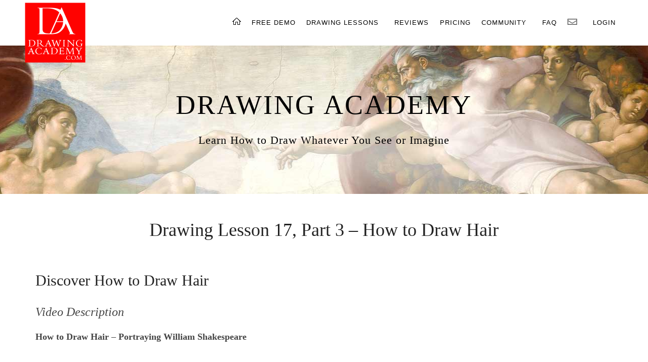

--- FILE ---
content_type: text/html; charset=UTF-8
request_url: https://drawingacademy.com/drawing-lessons/how-to-draw-hair
body_size: 9765
content:
<!DOCTYPE html>
<html lang="en-US">

<head>

<meta charset="UTF-8">
<meta name="viewport" content="width=device-width, initial-scale=1, minimum-scale=1">
<link rel="profile" href="http://gmpg.org/xfn/11">
<meta name='robots' content='index, follow, max-image-preview:large, max-snippet:-1, max-video-preview:-1' />

	<!-- This site is optimized with the Yoast SEO plugin v26.5 - https://yoast.com/wordpress/plugins/seo/ -->
	<title>How to Draw Hair - Video Lesson in the Drawing Academy Course</title>
	<meta name="description" content="Discover How to Draw Hair by watching this &quot;How to Draw Hair&quot; Video tutorial. Drawing Academy reveals in-depth info on How to Draw Hair." />
	<link rel="canonical" href="https://drawingacademy.com/drawing-lessons/how-to-draw-hair" />
	<meta property="og:locale" content="en_US" />
	<meta property="og:type" content="article" />
	<meta property="og:title" content="How to Draw Hair - Video Lesson in the Drawing Academy Course" />
	<meta property="og:description" content="Discover How to Draw Hair by watching this &quot;How to Draw Hair&quot; Video tutorial. Drawing Academy reveals in-depth info on How to Draw Hair." />
	<meta property="og:url" content="https://drawingacademy.com/drawing-lessons/how-to-draw-hair" />
	<meta property="og:site_name" content="Drawing Academy" />
	<meta property="article:modified_time" content="2025-10-28T18:24:56+00:00" />
	<meta name="twitter:card" content="summary_large_image" />
	<meta name="twitter:label1" content="Est. reading time" />
	<meta name="twitter:data1" content="5 minutes" />
	<script type="application/ld+json" class="yoast-schema-graph">{"@context":"https://schema.org","@graph":[{"@type":"WebPage","@id":"https://drawingacademy.com/drawing-lessons/how-to-draw-hair","url":"https://drawingacademy.com/drawing-lessons/how-to-draw-hair","name":"How to Draw Hair - Video Lesson in the Drawing Academy Course","isPartOf":{"@id":"https://drawingacademy.com/#website"},"datePublished":"2013-06-23T13:48:26+00:00","dateModified":"2025-10-28T18:24:56+00:00","description":"Discover How to Draw Hair by watching this \"How to Draw Hair\" Video tutorial. Drawing Academy reveals in-depth info on How to Draw Hair.","breadcrumb":{"@id":"https://drawingacademy.com/drawing-lessons/how-to-draw-hair#breadcrumb"},"inLanguage":"en-US","potentialAction":[{"@type":"ReadAction","target":["https://drawingacademy.com/drawing-lessons/how-to-draw-hair"]}]},{"@type":"BreadcrumbList","@id":"https://drawingacademy.com/drawing-lessons/how-to-draw-hair#breadcrumb","itemListElement":[{"@type":"ListItem","position":1,"name":"Home","item":"https://drawingacademy.com/"},{"@type":"ListItem","position":2,"name":"Drawing Lessons","item":"https://drawingacademy.com/drawing-lessons"},{"@type":"ListItem","position":3,"name":"Drawing Lesson 14, Part 3 &#8211; How to Draw Hair"}]},{"@type":"WebSite","@id":"https://drawingacademy.com/#website","url":"https://drawingacademy.com/","name":"Drawing Academy","description":"Learn How to Draw whatever You See or Imagine","publisher":{"@id":"https://drawingacademy.com/#organization"},"potentialAction":[{"@type":"SearchAction","target":{"@type":"EntryPoint","urlTemplate":"https://drawingacademy.com/?s={search_term_string}"},"query-input":{"@type":"PropertyValueSpecification","valueRequired":true,"valueName":"search_term_string"}}],"inLanguage":"en-US"},{"@type":"Organization","@id":"https://drawingacademy.com/#organization","name":"Drawing Academy","url":"https://drawingacademy.com/","logo":{"@type":"ImageObject","inLanguage":"en-US","@id":"https://drawingacademy.com/#/schema/logo/image/","url":"https://drawingacademy.com/wp-content/uploads/2018/04/apple-touch-icon.png","contentUrl":"https://drawingacademy.com/wp-content/uploads/2018/04/apple-touch-icon.png","width":180,"height":180,"caption":"Drawing Academy"},"image":{"@id":"https://drawingacademy.com/#/schema/logo/image/"},"sameAs":["https://www.youtube.com/channel/UCc38ZagyazhZa6VQebkEUOQ"]}]}</script>
	<!-- / Yoast SEO plugin. -->


<link rel="alternate" title="oEmbed (JSON)" type="application/json+oembed" href="https://drawingacademy.com/wp-json/oembed/1.0/embed?url=https%3A%2F%2Fdrawingacademy.com%2Fdrawing-lessons%2Fhow-to-draw-hair" />
<link rel="alternate" title="oEmbed (XML)" type="text/xml+oembed" href="https://drawingacademy.com/wp-json/oembed/1.0/embed?url=https%3A%2F%2Fdrawingacademy.com%2Fdrawing-lessons%2Fhow-to-draw-hair&#038;format=xml" />
<style id='wp-img-auto-sizes-contain-inline-css'>
img:is([sizes=auto i],[sizes^="auto," i]){contain-intrinsic-size:3000px 1500px}
/*# sourceURL=wp-img-auto-sizes-contain-inline-css */
</style>
<style id='wp-emoji-styles-inline-css'>

	img.wp-smiley, img.emoji {
		display: inline !important;
		border: none !important;
		box-shadow: none !important;
		height: 1em !important;
		width: 1em !important;
		margin: 0 0.07em !important;
		vertical-align: -0.1em !important;
		background: none !important;
		padding: 0 !important;
	}
/*# sourceURL=wp-emoji-styles-inline-css */
</style>
<style id='wp-block-library-inline-css'>
:root{--wp-block-synced-color:#7a00df;--wp-block-synced-color--rgb:122,0,223;--wp-bound-block-color:var(--wp-block-synced-color);--wp-editor-canvas-background:#ddd;--wp-admin-theme-color:#007cba;--wp-admin-theme-color--rgb:0,124,186;--wp-admin-theme-color-darker-10:#006ba1;--wp-admin-theme-color-darker-10--rgb:0,107,160.5;--wp-admin-theme-color-darker-20:#005a87;--wp-admin-theme-color-darker-20--rgb:0,90,135;--wp-admin-border-width-focus:2px}@media (min-resolution:192dpi){:root{--wp-admin-border-width-focus:1.5px}}.wp-element-button{cursor:pointer}:root .has-very-light-gray-background-color{background-color:#eee}:root .has-very-dark-gray-background-color{background-color:#313131}:root .has-very-light-gray-color{color:#eee}:root .has-very-dark-gray-color{color:#313131}:root .has-vivid-green-cyan-to-vivid-cyan-blue-gradient-background{background:linear-gradient(135deg,#00d084,#0693e3)}:root .has-purple-crush-gradient-background{background:linear-gradient(135deg,#34e2e4,#4721fb 50%,#ab1dfe)}:root .has-hazy-dawn-gradient-background{background:linear-gradient(135deg,#faaca8,#dad0ec)}:root .has-subdued-olive-gradient-background{background:linear-gradient(135deg,#fafae1,#67a671)}:root .has-atomic-cream-gradient-background{background:linear-gradient(135deg,#fdd79a,#004a59)}:root .has-nightshade-gradient-background{background:linear-gradient(135deg,#330968,#31cdcf)}:root .has-midnight-gradient-background{background:linear-gradient(135deg,#020381,#2874fc)}:root{--wp--preset--font-size--normal:16px;--wp--preset--font-size--huge:42px}.has-regular-font-size{font-size:1em}.has-larger-font-size{font-size:2.625em}.has-normal-font-size{font-size:var(--wp--preset--font-size--normal)}.has-huge-font-size{font-size:var(--wp--preset--font-size--huge)}.has-text-align-center{text-align:center}.has-text-align-left{text-align:left}.has-text-align-right{text-align:right}.has-fit-text{white-space:nowrap!important}#end-resizable-editor-section{display:none}.aligncenter{clear:both}.items-justified-left{justify-content:flex-start}.items-justified-center{justify-content:center}.items-justified-right{justify-content:flex-end}.items-justified-space-between{justify-content:space-between}.screen-reader-text{border:0;clip-path:inset(50%);height:1px;margin:-1px;overflow:hidden;padding:0;position:absolute;width:1px;word-wrap:normal!important}.screen-reader-text:focus{background-color:#ddd;clip-path:none;color:#444;display:block;font-size:1em;height:auto;left:5px;line-height:normal;padding:15px 23px 14px;text-decoration:none;top:5px;width:auto;z-index:100000}html :where(.has-border-color){border-style:solid}html :where([style*=border-top-color]){border-top-style:solid}html :where([style*=border-right-color]){border-right-style:solid}html :where([style*=border-bottom-color]){border-bottom-style:solid}html :where([style*=border-left-color]){border-left-style:solid}html :where([style*=border-width]){border-style:solid}html :where([style*=border-top-width]){border-top-style:solid}html :where([style*=border-right-width]){border-right-style:solid}html :where([style*=border-bottom-width]){border-bottom-style:solid}html :where([style*=border-left-width]){border-left-style:solid}html :where(img[class*=wp-image-]){height:auto;max-width:100%}:where(figure){margin:0 0 1em}html :where(.is-position-sticky){--wp-admin--admin-bar--position-offset:var(--wp-admin--admin-bar--height,0px)}@media screen and (max-width:600px){html :where(.is-position-sticky){--wp-admin--admin-bar--position-offset:0px}}

/*# sourceURL=wp-block-library-inline-css */
</style>
<style id='classic-theme-styles-inline-css'>
/*! This file is auto-generated */
.wp-block-button__link{color:#fff;background-color:#32373c;border-radius:9999px;box-shadow:none;text-decoration:none;padding:calc(.667em + 2px) calc(1.333em + 2px);font-size:1.125em}.wp-block-file__button{background:#32373c;color:#fff;text-decoration:none}
/*# sourceURL=/wp-includes/css/classic-themes.min.css */
</style>
<link rel='stylesheet' id='swpm.common-css' href='https://drawingacademy.com/wp-content/plugins/simple-membership/css/swpm.common.css?ver=4.6.9' media='all' />
<link rel='stylesheet' id='neve-style-css' href='https://drawingacademy.com/wp-content/themes/neve/style-main-new.min.css?ver=4.2.1' media='all' />
<style id='neve-style-inline-css'>
.is-menu-sidebar .header-menu-sidebar { visibility: visible; }.is-menu-sidebar.menu_sidebar_slide_left .header-menu-sidebar { transform: translate3d(0, 0, 0); left: 0; }.is-menu-sidebar.menu_sidebar_slide_right .header-menu-sidebar { transform: translate3d(0, 0, 0); right: 0; }.is-menu-sidebar.menu_sidebar_pull_right .header-menu-sidebar, .is-menu-sidebar.menu_sidebar_pull_left .header-menu-sidebar { transform: translateX(0); }.is-menu-sidebar.menu_sidebar_dropdown .header-menu-sidebar { height: auto; }.is-menu-sidebar.menu_sidebar_dropdown .header-menu-sidebar-inner { max-height: 400px; padding: 20px 0; }.is-menu-sidebar.menu_sidebar_full_canvas .header-menu-sidebar { opacity: 1; }.header-menu-sidebar .menu-item-nav-search:not(.floating) { pointer-events: none; }.header-menu-sidebar .menu-item-nav-search .is-menu-sidebar { pointer-events: unset; }@media screen and (max-width: 960px) { .builder-item.cr .item--inner { --textalign: center; --justify: center; } }
.nv-meta-list li.meta:not(:last-child):after { content:"/" }.nv-meta-list .no-mobile{
			display:none;
		}.nv-meta-list li.last::after{
			content: ""!important;
		}@media (min-width: 769px) {
			.nv-meta-list .no-mobile {
				display: inline-block;
			}
			.nv-meta-list li.last:not(:last-child)::after {
		 		content: "/" !important;
			}
		}
 :root{ --container: 748px;--postwidth:100%; --primarybtnbg: var(--nv-primary-accent); --primarybtnhoverbg: var(--nv-primary-accent); --primarybtncolor: #fff; --secondarybtncolor: var(--nv-primary-accent); --primarybtnhovercolor: #fff; --secondarybtnhovercolor: var(--nv-primary-accent);--primarybtnborderradius:3px;--secondarybtnborderradius:3px;--secondarybtnborderwidth:3px;--btnpadding:13px 15px;--primarybtnpadding:13px 15px;--secondarybtnpadding:calc(13px - 3px) calc(15px - 3px); --bodyfontfamily: Arial,Helvetica,sans-serif; --bodyfontsize: 15px; --bodylineheight: 1.6; --bodyletterspacing: 0px; --bodyfontweight: 400; --h1fontsize: 36px; --h1fontweight: 700; --h1lineheight: 1.2; --h1letterspacing: 0px; --h1texttransform: none; --h2fontsize: 28px; --h2fontweight: 700; --h2lineheight: 1.3; --h2letterspacing: 0px; --h2texttransform: none; --h3fontsize: 24px; --h3fontweight: 700; --h3lineheight: 1.4; --h3letterspacing: 0px; --h3texttransform: none; --h4fontsize: 20px; --h4fontweight: 700; --h4lineheight: 1.6; --h4letterspacing: 0px; --h4texttransform: none; --h5fontsize: 16px; --h5fontweight: 700; --h5lineheight: 1.6; --h5letterspacing: 0px; --h5texttransform: none; --h6fontsize: 14px; --h6fontweight: 700; --h6lineheight: 1.6; --h6letterspacing: 0px; --h6texttransform: none;--formfieldborderwidth:2px;--formfieldborderradius:3px; --formfieldbgcolor: var(--nv-site-bg); --formfieldbordercolor: #dddddd; --formfieldcolor: var(--nv-text-color);--formfieldpadding:10px 12px; } .nv-post-thumbnail-wrap img{ aspect-ratio: 4/3; object-fit: cover; } .nv-index-posts{ --borderradius:0px;--padding:25px 25px 25px 25px;--cardboxshadow:0 0 0px 0 rgba(0,0,0,0.1); --cardbgcolor: var(--nv-site-bg); --cardcolor: var(--nv-text-color); } .single-post-container .alignfull > [class*="__inner-container"], .single-post-container .alignwide > [class*="__inner-container"]{ max-width:718px } .nv-meta-list{ --avatarsize: 20px; } .single .nv-meta-list{ --avatarsize: 20px; } .nv-post-cover{ --height: 250px;--padding:40px 15px;--justify: flex-start; --textalign: left; --valign: center; } .nv-post-cover .nv-title-meta-wrap, .nv-page-title-wrap, .entry-header{ --textalign: left; } .nv-is-boxed.nv-title-meta-wrap{ --padding:40px 15px; --bgcolor: var(--nv-dark-bg); } .nv-overlay{ --opacity: 50; --blendmode: normal; } .nv-is-boxed.nv-comments-wrap{ --padding:20px; } .nv-is-boxed.comment-respond{ --padding:20px; } .single:not(.single-product), .page{ --c-vspace:0 0 0 0;; } .scroll-to-top{ --color: var(--nv-text-dark-bg);--padding:8px 10px; --borderradius: 3px; --bgcolor: var(--nv-primary-accent); --hovercolor: var(--nv-text-dark-bg); --hoverbgcolor: var(--nv-primary-accent);--size:16px; } .global-styled{ --bgcolor: var(--nv-site-bg); } .header-top{ --rowbcolor: var(--nv-light-bg); --color: var(--nv-text-color); --bgcolor: var(--nv-site-bg); } .header-main{ --rowbcolor: var(--nv-light-bg); --color: var(--nv-text-color); --bgcolor: var(--nv-site-bg); } .header-bottom{ --rowbcolor: var(--nv-light-bg); --color: var(--nv-text-color); --bgcolor: var(--nv-site-bg); } .header-menu-sidebar-bg{ --justify: flex-start; --textalign: left;--flexg: 1;--wrapdropdownwidth: auto; --color: var(--nv-text-color); --bgcolor: var(--nv-site-bg); } .header-menu-sidebar{ width: 360px; } .builder-item--logo{ --maxwidth: 120px; --fs: 24px;--padding:10px 0;--margin:0; --textalign: left;--justify: flex-start; } .builder-item--nav-icon,.header-menu-sidebar .close-sidebar-panel .navbar-toggle{ --borderradius:0; } .builder-item--nav-icon{ --label-margin:0 5px 0 0;;--padding:10px 15px;--margin:0; } .builder-item--primary-menu{ --hovercolor: var(--nv-secondary-accent); --hovertextcolor: var(--nv-text-color); --activecolor: var(--nv-primary-accent); --spacing: 20px; --height: 25px;--padding:0;--margin:0; --fontsize: 1em; --lineheight: 1.6; --letterspacing: 0px; --fontweight: 500; --texttransform: none; --iconsize: 1em; } .hfg-is-group.has-primary-menu .inherit-ff{ --inheritedfw: 500; } .footer-top-inner .row{ grid-template-columns:1fr 1fr 1fr; --valign: flex-start; } .footer-top{ --rowbcolor: var(--nv-light-bg); --color: var(--nv-text-color); --bgcolor: var(--nv-site-bg); } .footer-main-inner .row{ grid-template-columns:1fr 1fr 1fr; --valign: flex-start; } .footer-main{ --rowbcolor: var(--nv-light-bg); --color: var(--nv-text-color); --bgcolor: var(--nv-site-bg); } .footer-bottom-inner .row{ grid-template-columns:1fr 1fr 1fr; --valign: flex-start; } .footer-bottom{ --rowbcolor: var(--nv-light-bg); --color: var(--nv-text-dark-bg); --bgcolor: var(--nv-dark-bg); } @media(min-width: 576px){ :root{ --container: 992px;--postwidth:100%;--btnpadding:13px 15px;--primarybtnpadding:13px 15px;--secondarybtnpadding:calc(13px - 3px) calc(15px - 3px); --bodyfontsize: 16px; --bodylineheight: 1.6; --bodyletterspacing: 0px; --h1fontsize: 38px; --h1lineheight: 1.2; --h1letterspacing: 0px; --h2fontsize: 30px; --h2lineheight: 1.2; --h2letterspacing: 0px; --h3fontsize: 26px; --h3lineheight: 1.4; --h3letterspacing: 0px; --h4fontsize: 22px; --h4lineheight: 1.5; --h4letterspacing: 0px; --h5fontsize: 18px; --h5lineheight: 1.6; --h5letterspacing: 0px; --h6fontsize: 14px; --h6lineheight: 1.6; --h6letterspacing: 0px; } .nv-index-posts{ --padding:25px 25px 25px 25px; } .single-post-container .alignfull > [class*="__inner-container"], .single-post-container .alignwide > [class*="__inner-container"]{ max-width:962px } .nv-meta-list{ --avatarsize: 20px; } .single .nv-meta-list{ --avatarsize: 20px; } .nv-post-cover{ --height: 320px;--padding:60px 30px;--justify: flex-start; --textalign: left; --valign: center; } .nv-post-cover .nv-title-meta-wrap, .nv-page-title-wrap, .entry-header{ --textalign: left; } .nv-is-boxed.nv-title-meta-wrap{ --padding:60px 30px; } .nv-is-boxed.nv-comments-wrap{ --padding:30px; } .nv-is-boxed.comment-respond{ --padding:30px; } .single:not(.single-product), .page{ --c-vspace:0 0 0 0;; } .scroll-to-top{ --padding:8px 10px;--size:16px; } .header-menu-sidebar-bg{ --justify: flex-start; --textalign: left;--flexg: 1;--wrapdropdownwidth: auto; } .header-menu-sidebar{ width: 360px; } .builder-item--logo{ --maxwidth: 120px; --fs: 24px;--padding:10px 0;--margin:0; --textalign: left;--justify: flex-start; } .builder-item--nav-icon{ --label-margin:0 5px 0 0;;--padding:10px 15px;--margin:0; } .builder-item--primary-menu{ --spacing: 20px; --height: 25px;--padding:0;--margin:0; --fontsize: 1em; --lineheight: 1.6; --letterspacing: 0px; --iconsize: 1em; } }@media(min-width: 960px){ :root{ --container: 1170px;--postwidth:100%;--btnpadding:13px 15px;--primarybtnpadding:13px 15px;--secondarybtnpadding:calc(13px - 3px) calc(15px - 3px); --bodyfontsize: 16px; --bodylineheight: 1.7; --bodyletterspacing: 0px; --h1fontsize: 40px; --h1lineheight: 1.1; --h1letterspacing: 0px; --h2fontsize: 32px; --h2lineheight: 1.2; --h2letterspacing: 0px; --h3fontsize: 28px; --h3lineheight: 1.4; --h3letterspacing: 0px; --h4fontsize: 24px; --h4lineheight: 1.5; --h4letterspacing: 0px; --h5fontsize: 20px; --h5lineheight: 1.6; --h5letterspacing: 0px; --h6fontsize: 16px; --h6lineheight: 1.6; --h6letterspacing: 0px; } .nv-index-posts{ --padding:25px 25px 25px 25px; } body:not(.single):not(.archive):not(.blog):not(.search):not(.error404) .neve-main > .container .col, body.post-type-archive-course .neve-main > .container .col, body.post-type-archive-llms_membership .neve-main > .container .col{ max-width: 100%; } body:not(.single):not(.archive):not(.blog):not(.search):not(.error404) .nv-sidebar-wrap, body.post-type-archive-course .nv-sidebar-wrap, body.post-type-archive-llms_membership .nv-sidebar-wrap{ max-width: 0%; } .neve-main > .archive-container .nv-index-posts.col{ max-width: 100%; } .neve-main > .archive-container .nv-sidebar-wrap{ max-width: 0%; } .neve-main > .single-post-container .nv-single-post-wrap.col{ max-width: 70%; } .single-post-container .alignfull > [class*="__inner-container"], .single-post-container .alignwide > [class*="__inner-container"]{ max-width:789px } .container-fluid.single-post-container .alignfull > [class*="__inner-container"], .container-fluid.single-post-container .alignwide > [class*="__inner-container"]{ max-width:calc(70% + 15px) } .neve-main > .single-post-container .nv-sidebar-wrap{ max-width: 30%; } .nv-meta-list{ --avatarsize: 20px; } .single .nv-meta-list{ --avatarsize: 20px; } .nv-post-cover{ --height: 400px;--padding:60px 40px;--justify: flex-start; --textalign: left; --valign: center; } .nv-post-cover .nv-title-meta-wrap, .nv-page-title-wrap, .entry-header{ --textalign: left; } .nv-is-boxed.nv-title-meta-wrap{ --padding:60px 40px; } .nv-is-boxed.nv-comments-wrap{ --padding:40px; } .nv-is-boxed.comment-respond{ --padding:40px; } .single:not(.single-product), .page{ --c-vspace:0 0 0 0;; } .scroll-to-top{ --padding:8px 10px;--size:16px; } .header-menu-sidebar-bg{ --justify: flex-start; --textalign: left;--flexg: 1;--wrapdropdownwidth: auto; } .header-menu-sidebar{ width: 360px; } .builder-item--logo{ --maxwidth: 120px; --fs: 24px;--padding:10px 0;--margin:0; --textalign: left;--justify: flex-start; } .builder-item--nav-icon{ --label-margin:0 5px 0 0;;--padding:10px 15px;--margin:0; } .builder-item--primary-menu{ --spacing: 20px; --height: 25px;--padding:0;--margin:0; --fontsize: 1em; --lineheight: 1.6; --letterspacing: 0px; --iconsize: 1em; } }.scroll-to-top {right: 20px; border: none; position: fixed; bottom: 30px; display: none; opacity: 0; visibility: hidden; transition: opacity 0.3s ease-in-out, visibility 0.3s ease-in-out; align-items: center; justify-content: center; z-index: 999; } @supports (-webkit-overflow-scrolling: touch) { .scroll-to-top { bottom: 74px; } } .scroll-to-top.image { background-position: center; } .scroll-to-top .scroll-to-top-image { width: 100%; height: 100%; } .scroll-to-top .scroll-to-top-label { margin: 0; padding: 5px; } .scroll-to-top:hover { text-decoration: none; } .scroll-to-top.scroll-to-top-left {left: 20px; right: unset;} .scroll-to-top.scroll-show-mobile { display: flex; } @media (min-width: 960px) { .scroll-to-top { display: flex; } }.scroll-to-top { color: var(--color); padding: var(--padding); border-radius: var(--borderradius); background: var(--bgcolor); } .scroll-to-top:hover, .scroll-to-top:focus { color: var(--hovercolor); background: var(--hoverbgcolor); } .scroll-to-top-icon, .scroll-to-top.image .scroll-to-top-image { width: var(--size); height: var(--size); } .scroll-to-top-image { background-image: var(--bgimage); background-size: cover; }:root{--nv-primary-accent:#2f5aae;--nv-secondary-accent:#2f5aae;--nv-site-bg:#ffffff;--nv-light-bg:#f4f5f7;--nv-dark-bg:#121212;--nv-text-color:#272626;--nv-text-dark-bg:#ffffff;--nv-c-1:#9463ae;--nv-c-2:#be574b;--nv-fallback-ff:Arial, Helvetica, sans-serif;}
/*# sourceURL=neve-style-inline-css */
</style>
<link rel='stylesheet' id='heateor_sss_frontend_css-css' href='https://drawingacademy.com/wp-content/plugins/sassy-social-share/public/css/sassy-social-share-public.css?ver=3.3.79' media='all' />
<style id='heateor_sss_frontend_css-inline-css'>
.heateor_sss_button_instagram span.heateor_sss_svg,a.heateor_sss_instagram span.heateor_sss_svg{background:radial-gradient(circle at 30% 107%,#fdf497 0,#fdf497 5%,#fd5949 45%,#d6249f 60%,#285aeb 90%)}.heateor_sss_horizontal_sharing .heateor_sss_svg,.heateor_sss_standard_follow_icons_container .heateor_sss_svg{color:#fff;border-width:0px;border-style:solid;border-color:transparent}.heateor_sss_horizontal_sharing .heateorSssTCBackground{color:#666}.heateor_sss_horizontal_sharing span.heateor_sss_svg:hover,.heateor_sss_standard_follow_icons_container span.heateor_sss_svg:hover{border-color:transparent;}.heateor_sss_vertical_sharing span.heateor_sss_svg,.heateor_sss_floating_follow_icons_container span.heateor_sss_svg{color:#fff;border-width:0px;border-style:solid;border-color:transparent;}.heateor_sss_vertical_sharing .heateorSssTCBackground{color:#666;}.heateor_sss_vertical_sharing span.heateor_sss_svg:hover,.heateor_sss_floating_follow_icons_container span.heateor_sss_svg:hover{border-color:transparent;}@media screen and (max-width:783px) {.heateor_sss_vertical_sharing{display:none!important}}.heateorSssTotalShareCount {
font-family: Arial, Helvetica, sans-serif !important;
font-size: 50px !important;
font-weight: 600 !important;
line-height: 10px !important;
padding-left: 10px !important;
}
.heateorSssTotalShareText {
display: none;
}div.heateor_sss_sharing_title{text-align:center}div.heateor_sss_sharing_ul{width:100%;text-align:center;}div.heateor_sss_horizontal_sharing div.heateor_sss_sharing_ul a{float:none!important;display:inline-block;}
/*# sourceURL=heateor_sss_frontend_css-inline-css */
</style>
<link rel='stylesheet' id='neve-child-style-css' href='https://drawingacademy.com/wp-content/themes/neve-child/style.css?ver=4.2.1' media='all' />
<script src="https://drawingacademy.com/wp-includes/js/jquery/jquery.min.js?ver=3.7.1" id="jquery-core-js"></script>
<script src="https://drawingacademy.com/wp-includes/js/jquery/jquery-migrate.min.js?ver=3.4.1" id="jquery-migrate-js"></script>
<link rel="https://api.w.org/" href="https://drawingacademy.com/wp-json/" /><link rel="alternate" title="JSON" type="application/json" href="https://drawingacademy.com/wp-json/wp/v2/pages/378" /><link rel="EditURI" type="application/rsd+xml" title="RSD" href="https://drawingacademy.com/xmlrpc.php?rsd" />

<link rel='shortlink' href='https://drawingacademy.com/?p=378' />

	
<!-- Global site tag (gtag.js) - Google Analytics -->
<script async src="https://www.googletagmanager.com/gtag/js?id=G-66G1S4JZ0Q"></script>
<script>
window.dataLayer = window.dataLayer || [];
function gtag(){dataLayer.push(arguments);}
gtag('js', new Date());
gtag('config', 'G-66G1S4JZ0Q');
</script>

<!-- ============== Google Adwords global tracking tag =============== -->
<!-- Global site tag (gtag.js) - Google Ads: 1016751636 -->
<script async src="https://www.googletagmanager.com/gtag/js?id=AW-1016751636"></script>
<script>
window.dataLayer = window.dataLayer || [];
function gtag(){dataLayer.push(arguments);}
gtag('js', new Date());
gtag('config', 'AW-1016751636');
</script>
<!-- ============== Google Adwords conversion tracking =============== -->
<!-- Event snippet for DA Free Sign-up Conversion conversion page -->
<script>
  gtag('event', 'conversion', {'send_to': 'AW-1016751636/PTbDCNb27YsBEJTM6eQD'});
</script>
</head>

<body  class="wp-singular page-template-default page page-id-378 page-child parent-pageid-38 wp-theme-neve wp-child-theme-neve-child  nv-blog-default nv-sidebar-full-width menu_sidebar_slide_left" id="neve_body"  >
    
<div class="wrapper">

<div class="subpage">
<!-- Header -->
<header id="header">
<div class="inner">
<a href="https://drawingacademy.com/" class="logo"><img src="https://drawingacademy.com/images/DrawingAcademy-logo.png" alt="Drawing Academy" longdesc="https://drawingacademy.com/"></a>
<nav id="nav">
<ul>
<li><a href="https://drawingacademy.com/"><img src="https://drawingacademy.com/images/home-icon-black.png" width="17" height="14" alt="Drawing Academy" longdesc="https://drawingacademy.com/"></a></li>
<li><a href="https://drawingacademy.com/free-drawing-lessons">FREE DEMO</a></li>
<li><a href="https://drawingacademy.com/drawing-lessons">DRAWING LESSONS</a>
<ul class="lessons">
<li class="submenu1st"><a href="https://drawingacademy.com/personal-tutoring">PERSONAL TUTORING</a></li>
</ul></li>
<li><a href="https://drawingacademy.com/drawing/drawing-academy-reviews">REVIEWS</a></li>
<li><a href="https://drawingacademy.com/pricing">PRICING</a></li>
<li><a href="https://drawingacademy.com/drawing-academy-art-community">COMMUNITY</a>
<ul class="community">
<li class="submenu1st"><a href="https://drawingacademy.com/drawing/art-competition">WIN ART COURSE</a></li>
<li class="submenu"><a href="https://drawingacademy.com/drawing/news">NEWS</a></li>
<li class="submenu"><a href="https://drawingacademy.com/drawing/critique-artworks">ARTWORKS CRITIQUE</a></li>
<li class="submenu"><a href="https://drawingacademy.com/drawing/ask-tutors-questions">ASK TUTORS QUESTIONS</a></li>
<li class="submenu"><a href="https://drawingacademy.com/drawing/student-gallery">STUDENTS GALLERY</a></li>
<li class="submenuLast"><a href="https://drawingacademy.com/drawing/art-articles">ART ARTICLES</a></li>
</ul></li>
<li><a href="https://drawingacademy.com/faq">FAQ</a></li>
<li><a href="https://drawingacademy.com/contact"><img src="https://drawingacademy.com/images/newsletter-icon.png" alt="Newsletter"></a>
<ul class="contact">
<li class="submenu1st"><a href="https://drawingacademy.com/contact">CONTACT US</a></li>
<li class="submenu"><a href="https://drawingacademy.com/newsletter.html">NEWSLETTER</a></li>
</ul></li>
</li>
<li><a href="https://drawingacademy.com/members-login">LOGIN</a></li>
</ul>
</nav>

<a href="#navPanel" class="navPanelToggle"><span onclick="openNav()">&#9776;</span></a>
</div>
</header>

<div id="mySidenav" class="sidenav">
<a href="javascript:void(0)" class="closebtn" onclick="closeNav()">&times;</a>
<a href="https://drawingacademy.com/">HOME</a>
<a href="https://drawingacademy.com/free-drawing-lessons">FREE DEMO</a>
<a href="https://drawingacademy.com/drawing-lessons">DRAWING LESSONS</a>
<a href="https://drawingacademy.com/personal-tutoring">PERSONAL TUTORING</a>
<a href="https://drawingacademy.com/drawing/drawing-academy-reviews">REVIEWS</a>
<a href="https://drawingacademy.com/pricing">PRICING</a>
<a href="https://drawingacademy.com/drawing-academy-art-community">COMMUNITY</a>
<a href="https://drawingacademy.com/drawing/art-competition">WIN ART COURSE</a>
<a href="https://drawingacademy.com/drawing/news">NEWS</a>
<a href="https://drawingacademy.com/drawing/critique-artworks">ARTWORKS CRITIQUE</a>
<a href="https://drawingacademy.com/drawing/ask-tutors-questions">ASK TUTORS QUESTIONS</a>
<a href="https://drawingacademy.com/drawing/student-gallery">STUDENTS GALLERY</a>
<a href="https://drawingacademy.com/drawing/art-articles">ART ARTICLES</a>
<a href="https://drawingacademy.com/faq">FAQ</a>
<a href="https://drawingacademy.com/contact">CONTACT US</a>
<a href="https://drawingacademy.com/newsletter.html">NEWSLETTER</a>
<a href="https://drawingacademy.com/members-login">LOGIN</a>
</div>
<div id="mainContent">

<!-- Banner -->
<section id="bannerSlim">
<div class="site-main-title"><a href="https://drawingacademy.com/">DRAWING ACADEMY</a></div>
<div class="site-description">Learn How to Draw Whatever You See or Imagine</div>
</section>
</div> 



<main id="content" class="neve-main">
 
<div class=" container single-page-container">
	<div class="row">
				<div class="nv-single-page-wrap col">
			<div class="nv-page-title-wrap nv-big-title" >
	<div class="nv-page-title ">
				<h1>Drawing Lesson 17, Part 3 – How to Draw Hair</h1>
					</div><!--.nv-page-title-->
</div> <!--.nv-page-title-wrap-->
	<div class="nv-content-wrap entry-content">
<h2>Discover How to Draw Hair</h2>
<div class="georgia24"><em>Video Description</em></div>
<p><strong>How to Draw Hair &#8211; Portraying William Shakespeare</strong></p>
<div class="video-responsive-container">
<iframe width="1140" height="641" src="//www.youtube.com/embed/wVLoeDJ0d5E?wmode=opaque&#038;showinfo=0&#038;rel=0" frameborder="0" allowfullscreen></iframe>
</div>
<h3 class="align-center">Enroll in the Drawing Academy Course</h3><h5 class="align-center">Pay once - Enjoy forever!<br />Only $297</h5><div class="align-center"><a class="lda_button" href="https://store.payproglobal.com/checkout?products[1][id]=54487" target="_blank" rel="nofollow">ENROLL NOW</a></div>
<h3 class="top60">How to Draw Hair &#8211; Traditional Approach</h3>
<p>When you think <strong>how to draw hair</strong>, keep in mind that depicting a complicated structure of the model&#8217;s hair can be quite a laborious task. A beginner can be overwhelmed with such intricacy of curls and details. It is also very easy to get lost in such a great variety of tonal values.</p>
<p>To simplify this process of how to draw hair, think about the hairstyle not as a bunch of curls randomly located on the head, but in terms of big unified hair masses, which have common volume and shape. When you have a mental picture of the big shape, then it will be easier to keep the complex collection of individual curls under control.</p>
<p><img decoding="async" src="../images/drawings/How-to-Draw-Hair-by-Drawing-Academy-14-3-Drawing.jpg" alt="How to Draw Hair"/></p>
<p>The way to unify hairstyle masses is by shading them as one common object, revealing the cast shadows and deep shades, the range of mid-tones. This way, the question of how draw hair will be much easier to handle. If you are a beginner, the safer approach will be to render common shades and cast shadows as if no individual curls are present. Later on, you can subdivide the one big hair mass into smaller groups and then into individual curls.</p>
<h3>How to Draw Hair by rendering shades</h3>
<p>When it comes to a question of <strong>How to Draw Hair</strong>, the illusion of a three-dimensional look of this marble head is depicted by means of rendering tonal gradations of this portrait.</p>
<p>We started rendering hair in <a href="//drawingacademy.com/drawing-lessons/drawing-pencils">HB graphite pencil</a> &#8211; applying very little pressure on the pencil.  The sequence of hair shading was progressing from dark areas to lighter ones. The objective of the initial shading was to decide on the light and dark parts of the drawing. All shades were depicted in relation to each other. I was constantly comparing the tonal values to keep the correct tonal balance. As a rough separation between light and shade, three main values were focused on: the light, mid-tones and shadows. Cast shadows are an important part of this portrait. We paid attention to accents, which are the darkest spots on this artwork.</p>
<p>The progression of shading was going from big common masses to smaller details. The main tonal values were sub-divided into tonal steps. For example, the light was divided onto the highlight, light and the local light. The mid-tones were divided into light halftones, middle halftone and dark halftones. Last, shadows were divided into form shadow, core shadow and dark shadow including accent of the cast shadow. These tonal values have no well-defined boundaries between each other, as one tone seamlessly goes into another.</p>
<p><div class="swpm-partial-protection-msg"><div class="swpm-partial-protection"><span class="swpm-partial-protection-text">This content is for members only.</span></div></div></p>
<div class="space97"></div>
</div>		</div>
			</div>
</div>


<!-- Footer Banners -->
<section class="wrapperFooter footerBanners">
<div class="innerFooterBanner">

<div class="lda_col">
<div class="lda_one_quarter">
<div class="image footerBanner"><a href="https://lifedrawing.academy" target="_blank" rel="nofollow"><img src="https://drawingacademy.com/images/banner-footer-life-drawing-academy.jpg" alt="Life Drawing Academy" /></a></div>
</div>
<div class="lda_one_quarter">
<div class="image footerBanner"><a href="https://oldmasters.academy" target="_blank" rel="nofollow"><img src="https://drawingacademy.com/images/banner-footer-old-masters-academy.jpg" alt="Old Masters Academy" /></a></div>
</div>
<div class="lda_one_quarter">
<div class="image footerBanner"><a href="https://watercoloracademy.com" target="_blank" rel="nofollow"><img src="https://drawingacademy.com/images/banner-footer-watercolor-academy.jpg" alt="Watercolor Academy" /></a></div>
</div>
<div class="lda_one_quarter">
<div class="image footerBanner"><a href="https://anatomymasterclass.com" target="_blank" rel="nofollow"><img src="https://drawingacademy.com/images/banner-footer-anatomy-master-class.jpg" alt="Anatomy Master Class" /></a></div>
</div>
</div>
<div id="clearBoth"></div>
</div>
</section>

<!-- Footer -->
<section id="footerBlack">
<div class="innerFooter">

<div class="lda_col">
<div class="lda_one_quarter">
<h3>Drawing Academy</h3>
<a href="https://drawingacademy.com/">About Drawing Academy</a><br/>
<a href="https://drawingacademy.com/drawing-lessons">Drawing Academy Lessons</a><br/>
<a href="https://lifedrawing.academy/correspondence-course">Personal Tutoring</a><br/>
<a href="https://drawingacademy.com/pricing">Drawing Academy Pricing</a><br/>
<a href="https://drawingacademy.com/drawing-academy-reviews">Drawing Academy Reviews</a><br/>
<a href="https://drawingacademy.com/faq">Drawing Academy FAQ</a>
</div>
<div class="lda_one_quarter">
<h3>Discover</h3>
<a href="https://drawingacademy.com/free-drawing-lessons">Free Drawing Video Lessons</a><br/>
<a href="https://drawingacademy.com/drawing/art-competition">Win Drawing Academy Course</a><br/>
<a href="https://drawingacademy.com/drawing/news">Drawing Academy News</a><br/>
<a href="https://drawingacademy.com/drawing/art-articles">Publish Art Articles</a><br/>
<a href="https://drawingacademy.com/fine-art-resources">Fine Art Resources</a>
</div>
<div class="lda_one_quarter">
<h3>Members Area</h3>
<a href="https://drawingacademy.com/members-login">Members Login</a><br/>
<a href="https://drawingacademy.com/drawing-academy-art-community">Art Community</a><br/>
<a href="https://drawingacademy.com/drawing/ask-tutors-questions">Ask Tutors Questions</a><br/>
<a href="https://drawingacademy.com/drawing/critique-artworks">Critique My Artworks</a><br/>
<a href="https://drawingacademy.com/drawing/student-gallery">Students Gallery</a>
</div>
<div class="lda_one_quarter">
<h3>Support &amp; Legal</h3>
<a href="https://drawingacademy.com/contact">Contact Us</a><br/>
<a href="https://drawingacademy.com/customer-support">Customer Support</a><br/>
<a href="https://drawingacademy.com/terms-of-use">Terms of Use</a><br/>
<a href="https://drawingacademy.com/terms-of-service">Terms of Service</a><br/>
<a href="https://drawingacademy.com/privacy-policy">Privacy Policy</a><br/>
<a href="https://drawingacademy.com/sales-policy">Sales &amp; Refund Policy</a>
</div>
</div>

<p class="align-center brochure">Download your free <a href="https://drawingacademy.s3.amazonaws.com/Drawing-Academy-Course.pdf" target="_blank">DRAWING ACADEMY BROCHURE</a></p>
<div class="copyright align-center">
&copy; 2007 &#8211; <script language="javascript" type="text/javascript">
var today = new Date()
var year = today.getFullYear()
document.write(year)
</script>
<a href="https://drawingacademy.com">DRAWING ACADEMY</a> – Drawing Art Course for Fine Artists. All rights reserved. By visiting this site, you consent to our use of <a href="https://drawingacademy.com/privacy-policy">Cookies and Privacy Policy</a>.
</div>
</div>
</div>
</section>
<!-- /Footer -->



<!-- Scripts -->
<script>
document.getElementById('mainContent').addEventListener('click', closeNav);
function openNav() {document.getElementById("mySidenav").style.width = "230px";}
function closeNav() {document.getElementById("mySidenav").style.width = "0";}
</script>
<script type="text/javascript" src="//analytics.aweber.com/js/awt_analytics.js?id=3iqq"></script>
</body>

</html>


--- FILE ---
content_type: text/css
request_url: https://drawingacademy.com/wp-content/themes/neve-child/style.css?ver=4.2.1
body_size: 8896
content:
/*
Theme Name: Neve-Child
Author: My Neve
Template: neve
*/

html, body, div, span, applet, object, iframe, h1, h2, h3, h4, h5, h6, p, blockquote, pre, a, abbr, acronym, address, big, cite, code, del, dfn, em, img, ins, kbd, q, s, samp, small, strike, strong, sub, sup, tt, var, b, u, i, center, dl, dt, dd, ol, ul, li, fieldset, form, label, legend, table, caption, tbody, tfoot, thead, tr, th, td, article, aside, canvas, details, embed, figure, figcaption, footer, header, hgroup, menu, nav, output, ruby, section, summary, time, mark, audio, video {margin: 0;padding: 0;border: 0;font-size: 100%;font: inherit;vertical-align: baseline;}

@-ms-viewport {width: device-width;}

body {-ms-overflow-style: scrollbar; -webkit-text-size-adjust: none; line-height: 1; background: #fff;}

body, input, select, textarea {color: #444;font-family: Georgia, "Times New Roman", Times, serif; font-size: 18px; line-height: 1.5;}

a {color: #0076e8;text-decoration: none;}
a:hover {text-decoration: underline;}

strong, b {font-weight: bold;}
em, i {font-style: italic;}
p {	margin: 0 0 27px 0;}

h1 {color: #222; line-height: 1.2em; font-weight: normal; font-family: Georgia; text-transform: none; font-size: 36px; margin: 0 0 1em 0;}
h2 {color: #222; line-height: 1.2em; font-weight: normal; font-family: Georgia; text-transform: none; font-size: 30px; margin: 0 0 1em 0;}
h3 {color: #222; line-height: 1.2em; font-weight: normal; font-family: Georgia; text-transform: none; font-size: 24px; margin: 0 0 1em 0;}
h4 {color: #222; line-height: 1.2em; font-weight: normal; font-family: Georgia; text-transform: none; font-size: 22px; margin: 0 0 1em 0;}
h5 {color: #222; line-height: 1.2em; font-weight: normal; font-family: Georgia; text-transform: none; font-size: 20px; margin: 0 0 1em 0;}
h6 {color: #222; line-height: 1.2em; font-weight: normal; font-family: Georgia; text-transform: none; font-size: 18px; margin: 0 0 1em 0;}

h1 a, h2 a, h3 a, h4 a, h5 a, h6 a {color: #0076e8;	text-decoration: none;}
h1 a:hover, h2 a:hover, h3 a:hover, h4 a:hover, h5 a:hover, h6 a:hover {text-decoration: underline;}

/* Header */
#header {color: #000;cursor: default;height: 3.25em;left: 0;line-height: 3.25em;position: relative;text-align: right;top: 4em;width: 100%;z-index: 10001;}
#header .inner {margin: 0 auto;position: relative;}
#header .logo {width: 200px; height: 200px; color: #000;display: inline-block;font-weight: normal;letter-spacing: 3px;height: inherit;left: 0;line-height: inherit;margin: 0 0 0 -90px;;padding: 0;position: absolute;top: 0;font-size: 1.3em;z-index:1001;}
.logo img {	max-height: 129px; max-width: 129px;}
#header .logo a:hover {	text-decoration: none;}

#banner {padding: 7em 0 7em 0; text-align: center; background-image: url("../../../images/header-banner.jpg"); background-position: top; background-attachment: fixed; background-repeat: repeat-x; background-color:#e4dac6;}

#bannerSlim {padding: 5em 0 5em 0; text-align: center; background-image: url("../../../images/banner-slim.jpg"); background-position: top; background-attachment: fixed; background-repeat: repeat-x; background-color:#e4dac6;}
#bannerSlim p {font-family:Georgia, "Times New Roman", Times, serif; font-size: 1em;font-weight: normal;color: #000;margin-bottom: 1.75em;}

#banner h1 {font-family:Georgia, "Times New Roman", Times, serif; font-size: 3em;font-weight: normal;letter-spacing: 3px;color: #000;line-height: 1em;margin: 0 0 0.5em 0;padding: 0;}
#banner h2 {font-family:Georgia, "Times New Roman", Times, serif; font-size: 1.2em;font-weight: normal;letter-spacing: 1px;color: #000;}
#banner p {font-family:Georgia, "Times New Roman", Times, serif; font-size: 1em;font-weight: normal;color: #000;margin-bottom: 1.75em;}

.site-main-title {font-family:Georgia, "Times New Roman", Times, serif; font-size: 3em;font-weight: normal;letter-spacing: 3px;color: #000;line-height: 1em;margin: 0 0 0.5em 0;padding: 0;}
.site-main-title a {color: #000;text-decoration: none;}
.site-main-title a:hover {color: #710000;text-decoration: none;}
.site-description {font-family:Georgia, "Times New Roman", Times, serif; font-size: 1.2em;font-weight: normal;letter-spacing: 1px;color: #000;}
@media screen and (max-width: 736px) {#bannerSlim .site-main-title {font-size: 2.5em; letter-spacing: 1px;}}
@media screen and (max-width: 736px) {#bannerSlim .site-description {font-size: 1em; letter-spacing: 0;}}
@media screen and (max-width: 480px) {#bannerSlim .site-main-title {font-size: 2em; letter-spacing: 0;}}
@media screen and (max-width: 480px) {#bannerSlim .site-description {font-size: 0.8em; letter-spacing: 0;}}

@media screen and (max-width: 1280px) {#banner {padding: 7em 1.5em 7em 1.5em;}}
@media screen and (max-width: 736px) {#banner {padding: 5em 1.5em 4em 1.5em;} #banner h1 {font-size: 2.5em;}}
@media screen and (max-width: 480px) {#banner {padding: 7em 1.5em 4em 1.5em;}}

.subpage {padding-top: 0;}
.subpage #header {background: #fff; top: 0; height: 90px; line-height: 90px; position: relative;}

.inner {max-width: 70em; margin: 0 auto;}
@media screen and (max-width: 1280px) {.inner {max-width: 90%;}}
@media screen and (max-width: 480px) {.inner {max-width: 85%;}}

/* Logo */gridFrYellow
.site-title {margin-bottom: 0; line-height: 1.2; top: 0;}

ol, ul {list-style-position: outside;}

#clearBoth {clear: both;}
.clear { clear: both }

.nv-page-title h1 { text-align: center; }
.nv-page-title-wrap { margin-top: 50px;}
.nv-page-title { margin-bottom: 60px; }

/* ================ COLUMNS ============== */
.lda_col {padding: 0; border: 0; outline: 0; vertical-align: baseline; display: block; float: left; width: 100%; margin: 0 0 20px 0;}
.lda_col .lda_one_half,.lda_col .lda_one_third,.lda_col .lda_one_quarter,.lda_col .lda_two_thirds {-webkit-box-sizing: border-box; -moz-box-sizing: border-box; -ms-box-sizing: border-box; box-sizing: border-box; float: left; min-height: 30px; margin-left: 2.564102564102564%;}
.lda_col .lda_one_half {width: 48.717948717948715%;}
.lda_col .lda_one_third {width: 31.623931623931625%;}
.lda_col .lda_two_thirds {width: 63.24786324786324%;}
.lda_col .lda_one_quarter {width: 23.076923076923077%;}
.lda_col [class*="lda_"]:first-child{margin-left: 0;}

@media (max-width: 800px) {
.lda_col .lda_one_half,.lda_col .lda_one_third,.lda_col .lda_one_quarter,.lda_col .lda_two_thirds {margin-left: 0;}
.lda_col .lda_one_half {width: 100%;}
.lda_col .lda_one_third {width: 100%;}
.lda_col .lda_two_thirds {width: 100%;}
.lda_col .lda_one_quarter {width: 100%;}
}

/* ================ SPACES ============== */
.space7 {clear: both; height:7px; }
.space17 {clear: both; height:17px; }
.space27 {clear: both; height:27px; }
.space37 {clear: both; height:37px; }
.space47 {clear: both; height:47px; }
.space57 {clear: both; height:57px; }
.space67 {clear: both; height:67px; }
.space77 {clear: both; height:77px; }
.space87 {clear: both; height:87px; }
.space97 {clear: both; height:97px; }
.space107 {clear: both; height:107px; }

/* ================ PADDING ============== */
.padding25 {padding: 0 25px 25px 25px;}
.top5 {padding-top: 5px;}
.top10 {padding-top: 10px;}
.top15 {padding-top: 15px;}
.top20 {padding-top: 20px;}
.top25 {padding-top: 25px;}
.top30 {padding-top: 30px;}
.top35 {padding-top: 35px;}
.top40 {padding-top: 40px;}
.top45 {padding-top: 45px;}
.top50 {padding-top: 50px;}
.top55 {padding-top: 55px;}
.top60 {padding-top: 60px;}
.bottom5 {padding-top: 5px;}
.bottom10 {padding-bottom: 10px;}
.bottom15 {padding-bottom: 15px;}
.bottom20 {padding-bottom: 20px;}
.bottom25 {padding-bottom: 25px;}
.bottom30 {padding-bottom: 30px;}
.bottom35 {padding-bottom: 35px;}
.bottom40 {padding-bottom: 40px;}
.bottom45 {padding-bottom: 45px;}
.bottom50 {padding-bottom: 50px;}
.bottom55 {padding-bottom: 55px;}
.bottom60 {padding-bottom: 60px;}
.bottom7 {margin-bottom: -7px;}

/* ================ BUTTONS ============== */
a.lda_button {display: inline-block;text-decoration: none;background: #0076e8;line-height: 20px;position: relative;margin: 0 0 10px 0;color: #FFF;border: 0;padding: 18px 24px; font-family:Arial, Helvetica, sans-serif;}
.lda_button:hover {text-decoration: none; color: #FFF; background: #0082ff;}

.button.button-primary, input[type=submit] {display: inline-block;text-decoration: none;background: #0076e8;line-height: 20px;position: relative;margin: 0 10px 10px 0;color: #FFF;border: 0;padding: 18px 24px; font-family:Arial, Helvetica, sans-serif; text-transform:uppercase;  font-weight:normal;}
.button.button-primary:hover, input[type=submit] {text-decoration: none; color: #FFF; background: #0082ff;}

/* ================ Aweber forms ============== */
.af-form-wrapper {margin:0;}
.af-form {width:100%;margin:0;}
.af-body {margin-top:-40px;}
.af-element {margin:0;}
.buttonContainer input.submit {display: inline-block;text-decoration: none;background: #0076e8;line-height: 20px;position: relative;margin: 0 0 10px 0;color: #FFF;border: 0;padding: 18px 24px; font-family:Arial, Helvetica, sans-serif;text-align:center;}
.af-textWrap {margin-bottom:20px;}
.af-textWrap input {width:300px;}

.nv-content-wrap li, .excerpt-wrap li { margin-top: 3px;}

.widget .widget-title {font-size: 22px; color: #222; font-weight:400;}

/* ================ TABLE ============== */
.table-wrapper {-webkit-overflow-scrolling: touch; overflow-x: auto;}
table {margin: 0 0 2em 0; width: 100%;}
table tbody tr {border: solid 1px #dbdbdb; border-left: 0; border-right: 0;}
.tableGrey {background-color:#f7f7f7;}
.tableGreyHeader {background-color:#e8e8e8;}
.tableOrange {background-color:#ffefce;}
.tableOrangeHeader {background-color:#fbe0a9;}
.tableYellow {background-color:#fff9ed;}
.tableYellowHeader {background-color:#fff2d7;}
table td {padding: 0.5em 0.5em;	}
table.alt td.TopHeader {font-size:17px; border-top:none; border-left:none; border-right:none; border-bottom: solid 1px #dbdbdb; padding-top:1em; padding-bottom:1em;}
table th {color: #555; font-size: 0.9em; font-weight: normal; padding: 0 0.75em 0.75em 0.75em; text-align: left; }
table thead { border-bottom: solid 2px #dbdbdb; }
table tfoot { border-top: solid 2px #dbdbdb; }
table.alt { border-collapse: separate; }
table.alt tbody tr td {font-size:16px; border: solid 1px #dbdbdb; border-left-width: 0; border-top-width: 0; }
table.alt tbody tr td:first-child { border-left-width: 1px; }
table.alt tbody tr:first-child td { border-top-width: 1px; }
table.alt thead {border-bottom: 0; }
table.alt tfoot { border-top: 0; }

/* ========= Side navigation menu ========= */
.sidenav {height: 100%; width: 0; position: fixed; z-index: 10007; top: 0; right: 0; background-color: #0b0b0b; overflow-x: hidden; padding-top: 50px; transition: 0.5s;}
.sidenav a {font-family: Arial, Helvetica, sans-serif; font-size:13px; letter-spacing: 1px; padding: 12px 0 0 20px; text-decoration: none; color: #CCC; display: block; transition: 0.3s;}
.sidenav a:hover, .offcanvas a:focus {color: #FFF;}
.sidenav .closebtn {position: absolute; top: 0; right: 25px; font-size: 36px; margin-left: 50px;}

@media screen and (max-width: 480px) {html, body {min-width: 320px;} }

/* ========= remove sidebar for mobile ========= */
@media (max-width: 959px) {
    #secondary {display: none !important;}
}

hr { border: 1px solid #c5c6c9 !important;}

.razorHR {border-bottom: 0.5px solid; border-color: #bebebe;}

.align-left {text-align: left;}
.alignleft { float: left; margin: 0 25px 30px 0;}
.align-center {	text-align: center;}
.align-right {text-align: right;}

/* Section/Article/Special */
section.special, article.special {text-align: center;}
section.special article, article.special article {text-align: left;}
section.wrapper, article.wrapper {padding: 3em 0;}
section.wrapper2 {padding: 3em 0 0 0;}
section.wrapper header, article.wrapper header {margin-bottom: 4em;}
section.wrapper header h2, article.wrapper header h2 {font-size: 2.5em; margin: 0 0 .1em 0;}
section.wrapper header h3, article.wrapper header h3 {font-size: 1.2em; font-weight: normal; letter-spacing: 0;}
section.wrapper header p, article.wrapper header p {font-size: 1.3em;}
section.wrapper article header, article.wrapper article header {margin: 0;}

@media screen and (max-width: 980px) {
section.wrapper, article.wrapper {padding: 2em 0;}
}

@media screen and (max-width: 736px) {
section.wrapper header, article.wrapper header {margin-bottom: 2em;}
section.wrapper header h2, article.wrapper header h2 {font-size: 2em;}
section.wrapper header p, article.wrapper header p {font-size: 1em;}
}

/* Section/Article style1*/
section.wrapper.style1, article.wrapper.style1 {background: #f2efe7; color: #333; }

section.wrapper.style1 a:hover, article.wrapper.style1 a:hover {text-decoration: none;}
section.wrapper.style1 header h2, article.wrapper.style1 header h2 {color: #333;}
section.wrapper.style1 h3, article.wrapper.style1 h3 {color: #333;}
section.wrapper.style1 header p, article.wrapper.style1 header p {color: #333;}
section.wrapper.style1 strong {color: #333;}

/* Background 7 */
.bg7 {background: #18171d; background-image:url("../images/bg-7.jpg"); background-position:center top; background-repeat:no-repeat; color: #fff; }
section.wrapper.bg7 a {color: #fff; text-decoration: underline;}
section.wrapper.bg7 a:hover {color: #fff; text-decoration: none;}
section.wrapper.bg7 a.lda_button {text-decoration: none;}
section.wrapper.bg7 .lda_button:hover {text-decoration: none;}
section.wrapper.bg7 .previous-next-wrapper {color: #787683; text-decoration: none;}
section.wrapper.bg7 .previous-next-wrapper a {color: #787683; text-decoration: none;}
section.wrapper.bg7 .previous-next-wrapper a:hover {color: #fff; text-decoration: none;}
section.special.bg7 h2, section.special.bg7 h3, section.special.bg7 h4, section.special.bg7 h5, section.special.bg7 h6, section.special.bg7 strong  {color: #fff;}

/* Flex */
.flex {display: -ms-flexbox;-ms-flex-wrap: wrap;-ms-flex-pack: justify;display: -moz-flex;display: -webkit-flex;display: -ms-flex;display: flex; -moz-flex-wrap: wrap;-webkit-flex-wrap: wrap;-ms-flex-wrap: wrap;flex-wrap: wrap;-moz-justify-content: space-between;-webkit-justify-content: space-between;-ms-justify-content: space-between;justify-content: space-between;}

.flex.flex-2 article {width: 47%;}
.flex.flex-2-list article {width: 47%;}
.flex.flex-3 article {position: relative;width: 28%;}
.flex.flex-3 article:before {content: '';position: absolute;width: 100%;height: 100%;right: -2em;top: 0;pointer-events: none;}

@media screen and (max-width: 800px) {
.flex.flex-2 article {width: 100%;}
.flex.flex-2 article:last-child {margin-bottom: 0;}
.flex.flex-2-list article {width: 100%;}
.flex.flex-2-list article:last-child {margin: -55px 0 0 0;}
.flex.flex-3 {-moz-flex-direction: column;-webkit-flex-direction: column;-ms-flex-direction: column;flex-direction: column;}
.flex.flex-3 article {width: 100%;padding-bottom: 2.5em;margin-bottom: 3em;}
.flex.flex-3 article:last-child {padding-bottom: 0;margin: 0 0 1em 0;}
.flex.flex-3 article:before {display: none;}
}

/* Image */
.image {border-radius: 0; border: 0; display: inline-block; position: relative;}
.image img {border-radius: 0; display: block;}
.image.left, .image.right {max-width: 40%;}
.image.left img, .image.right img {width: 100%;}
.image.left {float: left; padding: 0 1.5em 1em 0; top: 0.25em;}
.image.right {float: right; padding: 0 0 1em 1.5em; top: 0.25em;}
.image.fit {display: block; margin: 0 0 1em 0; width: 100%; }
.image.fit img {width: 100%;}
.image.fit2 {display: block; margin: 0; width: 100%;}
.image.fit2 img {width: 100%;}
.image.round img {border-radius: 100%;}
.image.main {display: block; margin: 0 0 3em 0; width: 100%;}
.image.main img {width: 100%;}
.image.responsive img {margin: 0 0 1em 0; max-width: 100%; height: auto;}
.fullWidth img {width: 100%; height: 100%; object-fit: contain;}

/* List */
ol {list-style: decimal;margin: 0 0 2em 0;padding-left: 1.25em;}
ol li {	padding-left: 0.25em;}
ul {list-style: disc;list-style-position: outside;margin: 0 0 2em 0;padding-left: 1em;}
ul li {	padding-left: 0.5em;}
ul.alt {list-style: none;padding-left: 0;}
ul.alt li {	border-top: solid 1px #dbdbdb;padding: 0.5em 0;}
ul.alt li:first-child {	border-top: 0;padding-top: 0;}
ul.icons {cursor: default;list-style: none;	padding-left: 0;}
ul.icons li {display: inline-block;	padding: 0 1em 0 0;}
ul.icons li:last-child {padding-right: 0;}
ul.icons li .icon:before {font-size: 2em;}
ul.actions {cursor: default;list-style: none;padding-left: 0;}
ul.actions li {	display: inline-block;padding: 0 1em 0 0;vertical-align: middle;}
ul.actions li:last-child {padding-right: 0;}
ul.actions.small li {padding: 0 0.5em 0 0;}
ul.actions.vertical li {display: block;padding: 1em 0 0 0;}
ul.actions.vertical li:first-child {padding-top: 0;}
ul.actions.vertical li > * {margin-bottom: 0;}
ul.actions.vertical.small li {padding: 0.5em 0 0 0;}
ul.actions.vertical.small li:first-child {padding-top: 0;}
ul.actions.fit {display: table;margin-left: -1em;padding: 0;table-layout: fixed;width: calc(100% + 1em);}
ul.actions.fit li {	display: table-cell;padding: 0 0 0 1em;}
ul.actions.fit li > * {	margin-bottom: 0;}
ul.actions.fit.small {margin-left: -0.5em;width: calc(100% + 0.5em);}
ul.actions.fit.small li {padding: 0 0 0 0.5em;}

@media screen and (max-width: 480px) {
ul.actions {margin: 0 0 2em 0;}
ul.actions li {	padding: 1em 0 0 0;	display: block;text-align: center;width: 100%;}
ul.actions li:first-child {padding-top: 0;}
ul.actions li > * {	width: 100%;margin: 0 !important;}
ul.actions li > *.icon:before {margin-left: -2em;}
ul.actions.small li {padding: 0.5em 0 0 0;}
ul.actions.small li:first-child {padding-top: 0;}
}

@media screen and (max-width: 480px) {input[type="submit"], input[type="reset"], ut[type="button"], button, .button {padding: 0;}}

#header a {-moz-transition: color 0.2s ease-in-out;-webkit-transition: color 0.2s ease-in-out;-ms-transition: color 0.2s ease-in-out;transition: color 0.2s ease-in-out;display: inline-block;padding: 0 0.75em;color: #000;text-decoration: none;font-size: 13px;}
#nav {font-family:Arial, Helvetica, sans-serif;font-size: 13px;letter-spacing: 1px;}
#nav a:hover {color: #000;text-decoration: underline;}
#header a:last-child {padding-right: 0;}
#header a.navPanelToggle {display: none;text-decoration: none;height: 4em;width: 4em;z-index: 10003;font-size:28px;}

@media screen and (max-width: 980px) {#header a.navPanelToggle {display: inline-block;}}
@media screen and (max-width: 736px) {#header a {padding: 0 0.5em;}}
@media screen and (max-width: 980px) {#header {top: 3em;height: 44px;line-height: 44px;}}
@media screen and (max-width: 736px) {#header {top: 2em;}}
@media screen and (max-width: 480px) {#header {top: 1em;min-width: 320px;}}

/* ========== sub navigation ================ */
nav ul {padding: 0; margin: 0;list-style: none;position: relative;}
nav ul li {display:inline-block;}
nav ul ul {display: none;position: absolute; top: 60px; margin-left: -73px;}
nav ul ul.lessons {display: none; position: absolute; top: 60px; margin-left: -173px; width:200px;}
nav ul ul.community {display: none; position: absolute; top: 60px; margin-left: -121px; width:220px;}
nav ul ul.contact {display: none; position: absolute; top: 60px; margin-left: -70px; width:140px;}
nav ul li:hover > ul {display:inherit;background-color:#FFF;}
nav ul ul li {text-align:left;float:none;display:list-item;position: relative;}
nav ul ul li.submenu1st {line-height: 30px;margin-top: 10px;margin-bottom: 15px;margin-left: 5px;}
nav ul ul li.submenu {line-height: 30px;margin-top: -10px;margin-bottom: 15px;margin-left: 5px;}
nav ul ul li.submenuLast {line-height: 30px;margin-top: -10px;margin-bottom: 15px;margin-left: 5px;}
navPanel ul ul li.submenu {margin-bottom: 0px;}

/* Nav */
@media screen and (max-width: 960px) {#nav {display: none;}}
	
#navPanel {font-size:14px;-moz-transform: translatex(20em);-webkit-transform: translatex(20em);-ms-transform: translatex(20em);transform: translatex(20em);-moz-transition: -moz-transform 0.2s ease-in-out, visibility 0.2s ease-in-out;-webkit-transition: -webkit-transform 0.2s ease-in-out, visibility 0.2s ease-in-out;-ms-transition: -ms-transform 0.2s ease-in-out, visibility 0.2s ease-in-out;transition: transform 0.2s ease-in-out, visibility 0.2s ease-in-out;-webkit-overflow-scrolling: touch;visibility: hidden;overflow-y: auto;position: fixed;right: 0;top: 0;background: #fdfdfd;color: #fff;height: 100%;max-width: 80%;width: 20em;padding: 0.5em 1.25em;z-index: 10003;}
#navPanel .submenuLast {margin-bottom:-30px;}
#navPanel ul ul li.submenu1st, li.submenu, li.submenuLast {margin-left:-20px;}
#navPanel.visible {-moz-transform: translatex(0);-webkit-transform: translatex(0);-ms-transform: translatex(0);transform: translatex(0);box-shadow: 0 0 1.5em 0 rgba(0, 0, 0, 0.2);visibility: visible;}
#navPanel a:not(.close) {border-top: solid 1px rgba(255, 255, 255, 0.25);color: #000;font-weight: normal;display: block;padding: 0.75em 0;text-decoration: none;font-weight: normal;}
#navPanel a:not(.close):first-child {border: none;}
#navPanel .close {text-decoration: none;border: 0;color: #000;cursor: pointer;display: block;height: 4em;padding-right: 1.25em;position: absolute;right: 0;text-align: right;top: 0;vertical-align: middle;width: 5em;}
#navPanel .close:before {font-family: Arial, Helvetica, sans-serif;font-size:20px;font-style: normal;font-weight: normal;text-transform: none !important;content: '✕';width: 4em;height: 3em;line-height: 3em;display: block;position: absolute;right: 0;top: 0;text-align: center;color: #000;}
#navPanel .close:hover {color: inherit;}

#smallText {font-family:Arial, Helvetica, sans-serif;font-size:14px;}

/* Footer Banners */
section.wrapperFooter {padding: 60px 0 30px 0;}
@media screen and (max-width: 980px) {section.wrapperFooter {padding: 60px 0 30px 0;}}
@media screen and (max-width: 736px) {section.wrapperFooter {margin-bottom: 0;}}
.footerBanners {clear: both; background-color:#211e1e; margin: 0 0 0 0;}
.footerBanners .innerFooterBanner {padding: 0 0 0 0; max-width: 1140px; margin: 0 auto;}
.footerBanners img {margin: 0 0 0 0; max-width: 100%; height: auto; padding: 0 0 12px 0;}
@media screen and (max-width: 1280px) {.footerBanners .innerFooterBanner {max-width: 90%;}}
@media screen and (max-width: 800px) {.footerBanners .lda_col .lda_one_quarter {width: 45%;margin-left: 0;margin-right: 20px;margin-bottom: 0;}}
@media screen and (max-width: 480px) {.footerBanners .innerFooterBanner {max-width: 85%;}.footerBanners .lda_col .lda_one_quarter {width: 85%;margin-left: 0;margin-right: 0;margin-bottom: 0;}}		

/* Footer Black */
#footerBlack {clear: both; background-color:#141818; color:#CCC; font-family:Arial, Helvetica, sans-serif; font-size: 15px; margin-top: 0;}
#footerBlack .innerFooter {padding: 0 0 60px 0;max-width: 1140px; margin: 0 auto;}
#footerBlack a {color: #bbb;text-decoration: none;}
#footerBlack a:hover {color: #fff;text-decoration: none;}
#footerBlack .copyright {color: #a3a3a3;font-size: 12px;}
#footerBlack .copyright a {color: #fff;text-decoration: none;}
#footerBlack .copyright a:hover {color: #fff;text-decoration: underline;}
#footerBlack h3 {font-family:Georgia, "Times New Roman", Times, serif;color:#df9a33;letter-spacing: 0;font-size: 18px;margin-top: 30px;}
#footerBlack .lda_col {margin-bottom: 70px;}
#footerBlack img {max-width: 100%;height: auto;}
#footerBlack .brochure a {color: #df9a33;text-decoration: none;}
#footerBlack .brochure a:hover {color: #df9a33;text-decoration: underline;}

@media screen and (max-width: 1280px) {#footerBlack .innerFooter {max-width: 90%;}}
@media screen and (max-width: 800px) {#footerBlack .lda_col .lda_one_quarter {width: 45%;margin-left: 0;margin-right: 20px;margin-bottom: 40px;}}
@media screen and (max-width: 480px) {#footerBlack .innerFooter {max-width: 85%;}#footerBlack .lda_col .lda_one_quarter {width: 85%;margin-left: 0;margin-right: 0;margin-bottom: 40px;}}

/* YouTube responsive video embed */
.video-responsive-container {position: relative; padding-bottom: 56.25%; padding-top: 0; height: 0; overflow: hidden; margin-bottom: 40px; }
.video-responsive-container iframe,  .video-responsive-container object,  .video-responsive-container embed {position: absolute; top: 0; left: 0; width: 100%; height: 100%; }

/* Shareaholic style */
.shareaholic-share-buttons-container li.shareaholic-total-count .shareaholic-total-share-count {
font-family: Arial, Helvetica, sans-serif !important;
font-size: 50px !important;
font-weight: 600 !important;
line-height: 30px !important;
padding-right: 20px !important;
}

/*   Hide Private Content Levels Comment  (i.e.  */
.custom .entry-content i {display: none;}

.previous-next-wrapper { width: 100%; overflow: hidden; }
.previous-video { width: 150px; float:left; font-family: Georgia; font-size: 16px; }
.next-video { text-align:right; font-family: Georgia; font-size: 16px; }

.georgia12 {font-family: Georgia; font-size: 12px; line-height: 1.2em; margin-bottom: 10px; }
.georgia14 {font-family: Georgia; font-size: 14px; line-height: 1.2em; margin-bottom: 12px; }
.georgia16 {font-family: Georgia; font-size: 16px; line-height: 1.2em; margin-bottom: 14px; }
.georgia18 {font-family: Georgia; font-size: 18px; line-height: 1.2em; margin-bottom: 16px; }
.georgia20 {font-family: Georgia; font-size: 20px; line-height: 1.2em; margin-bottom: 18px; }
.georgia22 {font-family: Georgia; font-size: 22px; line-height: 1.2em; margin-bottom: 20px; }
.georgia24 {font-family: Georgia; font-size: 24px; line-height: 1.2em; margin-bottom: 22px; }
.georgia26 {font-family: Georgia; font-size: 26px; line-height: 1.2em; margin-bottom: 24px; }
.georgia28 {font-family: Georgia; font-size: 28px; line-height: 1.2em; margin-bottom: 26px; }
.georgia30 {font-family: Georgia; font-size: 30px; line-height: 1.2em; margin-bottom: 28px; }
.helvetica12 { font-size: 12px; color: #444444; }

.blue-link-color {color: #0076e8;}

#da-avatar-title { background-image:url(https://drawingacademy.com/images/DrawingAcademy-avatar.png); background-position:top left; background-repeat:no-repeat; font-family:Georgia, serif; font-size: 20px; color: #333; padding-left: 92px; margin-bottom :15px; min-height: 75px; line-height:24px; }

#info-email { background-image:url(https://drawingacademy.com/images/info-email.png); height:31px; background-position:left top; background-repeat:no-repeat; }
#support-email { background-image:url(https://drawingacademy.com/images/support-email.png); height:31px; background-position:left top; background-repeat:no-repeat; }

.read-more { float: right; display: block; background: #ededed; color: #222222; padding: 3px 12px; text-transform: uppercase; font-size: 12px; border:thin; border-color:#666; }
.read-more:hover { border: none; background: #222222; color: #ffffff; text-decoration:none; }

.feature-box { display: block; background: #f7f7f7; color: #333; padding: 20px; margin: 27px 0 27px 0; }
.outlined-box { display: block; padding: 20px; margin: 27px 0 27px 0;  border: 1px solid #DDD;}

.alert-yellow { background-color: #fff3c0; color: #000; padding: 20px; margin: 27px 0 27px 0; }
.alert-red { background-color: #ffbebb; color: #000; padding: 20px; margin: 27px 0 27px 0; }
.alert-green { background-color: #d3ffb7; color: #000; padding: 20px; margin: 27px 0 27px 0; }

/* === YouTube responsive video embed ==== */
.video-responsive-container { position: relative; padding-bottom: 56.25%; padding-top: 0; height: 0; overflow: hidden; margin-bottom: 40px; }
.video-responsive-container iframe, .video-responsive-container object, .video-responsive-container embed { position: absolute; top: 0; left: 0; width: 100%; height: 100%; }

/* === Shareaholic style ==== */
.shareaholic-share-buttons-container .shareaholic-total-count .shareaholic-total-share-count {
font-family: Arial, Helvetica, sans-serif;
font-size: 50px;
font-weight: 600;
line-height: 30px;
padding-right: 20px;
}

/* === ART COMPETITION OPT-IN BOX ==== */
.competitionVideoPictureBox { 
  background-image:url(//drawingacademy.com/images/free-drawing-lessons-700.jpg); 
  background-position:center; background-repeat:no-repeat; min-height: 390px; 
}
#AweberBoxInsert { padding-top:274px; }

/*===== Archive Page =======*/

.archive-container{ max-width: 1280px;}
.archive-container .nv-page-title img{ width: 100%;}
.archive-container .nv-non-grid-article .nv-ft-wrap{display: block;}
.archive-container .nv-non-grid-article .nv-post-thumbnail-wrap { margin-bottom: 20px !Important; display: block;}
.archive-container .nv-non-grid-article .nv-post-thumbnail-wrap img{ aspect-ratio: initial;}
.archive-container .nv-non-grid-article .non-grid-content{ padding: 0px !Important;}
.archive-container .nv-non-grid-article .non-grid-content>.blog-entry-title{ margin-bottom: 5px;}
.archive-container .nv-non-grid-article .non-grid-content>.blog-entry-title a{ color: #0076E8;}
.archive-container .nv-non-grid-article .non-grid-content>.blog-entry-title:hover a{color: #0088FF;}

.posts-wrapper > article.has-post-thumbnail.layout-alternative:nth-child(even) {thumbgridcolumn: 1;}
.nv-thumb-wrap img {width: 100%;}

.nv-meta-list li:first-child{ padding-left: 0px;}
.archive .posts-wrapper article{ margin-bottom: 40px; padding-bottom: 25px; border-bottom: 1px solid #c5c6c9;}
.archive .posts-wrapper article:last-child{ border: none;}
.archive .posts-wrapper article .entry-summary h3{ margin-bottom: 15px;}

@media (min-width: 960px) {
.neve-main > .archive-container .nv-index-posts.col { max-width: 800px; padding: 0 12px;}
.neve-main > .archive-container .nv-sidebar-wrap { min-width: 320px; max-width: 400px; }
.neve-main > .single-post-container .nv-sidebar-wrap { min-width: 320px; max-width: 400px; }
}
/* single post layout float issue on screensize */
.single-post-container #comments{ clear: both !important;}
.neve-main > .single-post-container .nv-single-post-wrap.col{  max-width: 700px;}

/* archive full-width image */
.loop-entry-thumbnail img {width: 100%;}
.excerpt-wrap img {width: 100%;}

.comment-reply-title, .blog-entry-title.is-h4, .comments-title { font-size: 28px; font-weight: normal;}
.entry-header .title {font-weight: normal; font-size: 34px;}

.single .nv-meta-list { padding-left: 0; padding-top: 10px;}
time.entry-date.published {padding-right: 2px;}
ul.nv-meta-list {padding-left: 0;}
/* li.meta.category.last {padding-left: 3px;}*/

/*== COMMENTS == */
#comments li.comment{ border-bottom: 1px solid #c5c6c9 !important;}
.comments-title { margin-bottom: 60px;}
.nv-reply-link {text-transform:none; font-weight:normal;}
.nv-comments-list { margin-bottom: 0;}
.nv-comments-list .children {padding-left: 0;}
ol.nv-comments-list {padding-left: 0;}
.nv-is-boxed.comment-respond {padding: 0; background: #FFF;}
#comments textarea {max-height: 150px;}

.read-more-btn {display: inline-block; text-decoration: none; max-width: fit-content; background: #ededed; font-size: 16px; position: relative; margin: 30px 0 20px 0; text-transform: uppercase; color: #222; border: 0; padding: 12px 20px; font-family: Arial, Helvetica, sans-serif;}
.read-more-btn:hover {text-decoration: none; color: #FFF; background: #222;}

.posts-wrapper {margin-bottom: 0;}

/* === PAGINATION == */

ul.page-numbers {
  display: flex;
  flex-wrap: wrap;
  gap: 7px;
  list-style-type: none;
  font-size: 16px;
  font-family: Arial, Helvetica, sans-serif;
  color: #222;
  margin-left: -25px;
}
.page-numbers form { display: flex; gap: 7px;}
.page-numbers .page-input { line-height: 1; padding: 8px 15px;}
.page-numbers a, .page-numbers span, .page-numbers input[type=submit] {
  line-height: 1;
  background: #ededed;
  border-radius: 0;
  padding: 12px 15px;
  display: block;
  text-decoration: none;
}
.page-numbers a:hover {background: #222; color: #FFF;}
.page-numbers .current { background: #222; color: #FFF;}
.page-numbers .dots { background: 0; gap: 0; font-size: 12px;}

/* === SECTIONS for Full Width Pages === */

.sectionBlack {clear: both; background-color:#222; background-image:url(../../../images/bg-black.avif);background-position:center top; background-repeat:no-repeat; color:#FFF; width: 100%; margin: 0 auto; padding: 50px 15px;}
.sectionBlack h1, .sectionBlack h2, .sectionBlack h3, .sectionBlack h4, .sectionBlack h5, .sectionBlack h6 {color: #fff;}
.sectionBlack .sectionBlack-inner {padding: 0; max-width: 1140px; margin: 0 auto;}
.sectionBlack a {color: #ffc869; text-decoration: none;}
.sectionBlack a:hover {color: #fff; text-decoration: none;}

.sectionDarkTeal {clear: both; background-color:#099fb7; color:#FFF; width: 100%; margin: 0 auto; padding: 70px 15px 50px 15px;}
.sectionDarkTeal h1, .sectionDarkTeal h2, .sectionDarkTeal h3, .sectionDarkTeal h4, .sectionDarkTeal h5, .sectionDarkTeal h6 {color: #fff;}
.sectionDarkTeal .sectionDarkTeal-inner {padding: 0; max-width: 1140px; margin: 0 auto;}
.sectionDarkTeal a {color: #bbb; text-decoration: underline;}
.sectionDarkTeal a:hover {color: #fff; text-decoration: none;}

.sectionWhite {clear: both; background-color:#FFF; width: 100%; margin: 0 auto; padding: 70px 15px 50px 15px;}
.sectionWhite h1, .sectionWhite h2, .sectionWhite h3, .sectionWhite h4, .sectionWhite h5, .sectionWhite h6 {color: #222;}
.sectionWhite .sectionWhite-inner {padding: 0; max-width: 1140px; margin: 0 auto;}

.sectionWhiteTop {clear: both; background-color:#FFF; width: 100%; margin: 0 auto; padding: 0 15px 50px 15px;}
.sectionWhiteTop h1, .sectionWhiteTop h2, .sectionWhiteTop h3, .sectionWhiteTop h4, .sectionWhiteTop h5, .sectionWhiteTop h6 {color: #222;}
.sectionWhiteTop .sectionWhiteTop-inner {padding: 0; max-width: 1140px; margin: 0 auto;}

.sectionLightGrey {clear: both; background-color:#f2f2f2; width: 100%;  margin: 0 auto; padding: 70px 15px 50px 15px;}
.sectionLightGrey h1, .sectionLightGrey h2, .sectionLightGrey h3, .sectionLightGrey h4, .sectionLightGrey h5, .sectionLightGrey h6 {color: #222;}
.sectionLightGrey .sectionLightGrey-inner {padding: 0; max-width: 1140px; margin: 0 auto;}

.sectionDiploma {clear: both; background-color:#f2f2f2; width: 100%;  margin: 0 auto; padding: 0; color: #000;}
.sectionDiploma h1, .sectionDiploma h2, .sectionDiploma h3, .sectionDiploma h4, .sectionDiploma h5, .sectionDiploma h6 {color: #222;}
.sectionDiploma .sectionDiploma-inner {padding: 50px 0 0 0; max-width: 1140px; margin: 0 auto;}
.sectionDiploma .container2GridFr div {padding: 0; margin: 0;}

.sectionYellow {clear: both; background-color:#ffddaa; width: 100%; color: #000; margin: 0 auto; padding: 70px 15px 50px 15px;}
.sectionYellow h1, .sectionYellow h2, .sectionYellow h3, .sectionYellow h4, .sectionYellow h5, .sectionYellow h6 {color: #000;}
.sectionYellow .sectionYellow-inner {padding: 0; max-width: 1140px; margin: 0 auto;}

.sectionSunsetSky {clear: both; background-color:#7a6e86; background-image: url("../../../images/sunset-sky.jpg"); background-size: 100% 100%; width: 100%; color: #000; margin: 0 auto; padding: 70px 15px 50px 15px;}
.sectionSunsetSky h1, .sectionSunsetSky h2, .sectionSunsetSky h3, .sectionSunsetSky h4, .sectionSunsetSky h5, .sectionSunsetSky h6 {color: #fff;}
.sectionSunsetSky .sectionSunsetSky-inner {padding: 0; max-width: 1140px; margin: 0 auto;}

.sectionPaper {clear: both; background-color:#eaeaea; background-image: url("../../../images/paper-background.jpg"); background-size: 100% 100%; width: 100%; color: #000; margin: 0 auto; padding: 70px 15px 50px 15px;}
.sectionPaper h1, .sectionPaper h2, .sectionPaper h3, .sectionPaper h4, .sectionPaper h5, .sectionPaper h6 {color: #000;}
.sectionPaper .sectionPaper-inner {padding: 0; max-width: 1140px; margin: 0 auto;}
.sectionPaper .sectionWhite-inner {background-color:#FFF; padding: 25px; max-width: 1140px; margin: 0 auto;}

.sectionPaperTyle {clear: both; background-color:#eeeae2; background-image: url("../../../images/paper-tile.jpg"); background-repeat:repeat; color: #000; margin: 0 auto; padding: 70px 15px 50px 15px;}
.sectionPaperTyle h1, .sectionPaperTyle h2, .sectionPaperTyle h3, .sectionPaperTyle h4, .sectionPaperTyle h5, .sectionPaperTyle h6 {color: #000;}
.sectionPaperTyle .sectionPaperTyle-inner {padding: 0; max-width: 1140px; margin: 0 auto;}
.sectionPaperTyle .sectionWhite-inner {background-color:#FFF; padding: 25px; max-width: 1140px; margin: 0 auto;}

.sectionPaperTyleTop {clear: both; background-color:#eeeae2; background-image: url("../../../images/paper-tile.jpg"); background-repeat:repeat; color: #000; margin: 0 auto; padding: 0 15px 50px 15px;}
.sectionPaperTyleTop h1, .sectionPaperTyleTop h2, .sectionPaperTyleTop h3, .sectionPaperTyleTop h4, .sectionPaperTyleTop h5, .sectionPaperTyleTop h6 {color: #000;}
.sectionPaperTyleTop .sectionPaperTyleTop-inner {padding: 0; max-width: 1140px; margin: 0 auto;}

.sectionBG1 {clear: both; background-color:#fbb89b; background-image: url("../../../images/bg-1.avif"); background-position:center; background-repeat:repeat-x; color: #000; margin: 0 auto; padding: 190px 25px 140px 25px; text-align: center; }
.sectionBG1 h1, .sectionBG1 h3, .sectionBG1 h4, .sectionBG1 h5, .sectionBG1 h6 {color: #000;}
.sectionBG1 h2 {color: #000; font-size:42px;}
@media (max-width: 800px) {.sectionBG1 h2 {font-size:36px;}}

.sectionBG2 {clear: both; background-color:#f3f3f3; background-image: url("../../../images/bg-2.avif"); background-position:center; background-repeat:repeat-x; color: #000; margin: 0 auto; padding: 70px 25px 50px 25px; text-align: center; }
.sectionBG2 h3, .sectionBG2 h4, .sectionBG2 h5, .sectionBG2 h6 {color: #000;}
.sectionBG2 h2 {color: #000; font-size:36px;}
@media (max-width: 480px) {.sectionBG2 {background-image:none; padding: 60px 15px 40px 15px;} .sectionBG2 h2 {font-size:32px;}}

.sectionBG3 {clear: both; background-color:#fbb89b; background-image: url("../../../images/bg-3.avif"); background-position:center; background-repeat:repeat-x; color: #000; margin: 0 auto; padding: 200px 25px 150px 25px; text-align: center; }
.sectionBG3 h1, .sectionBG3 h3, .sectionBG3 h4, .sectionBG3 h5, .sectionBG3 h6 {color: #000;}
.sectionBG3 h2 {color: #000; font-size:42px;}
@media (max-width: 800px) {.sectionBG3 {padding: 170px 25px 120px 25px;} .sectionBG3 h2 {font-size:36px;}}

.sectionOptin {clear: both; background-color:#ededed; background-image: url("../../../images/optin-bg.avif"); background-position:center; background-repeat:repeat-x; color: #000; margin: 0 auto; padding: 70px 25px 50px 25px; text-align: center; }
.sectionOptin h2 {color: #000; font-size:36px;}
.sectionOptin h3 {color: #000;  font-size:24px;}
@media (max-width: 600px) {.sectionOptin {background-image:none; padding: 60px 15px 40px 15px;} .sectionOptin h2 {font-size:32px;} .sectionOptin h3 {color: #000;  font-size:22px;}}

.sectionImage1 {clear: both; background-color:#f9ecd9; margin: 0 auto; padding: 0; text-align: center; background-image: url("../../../images/drawing-academy.avif"); background-position:center; background-repeat:repeat-x;}
.sectionImage2 {clear: both; background-color:#f9ecd9; margin: 0 auto; padding: 0; text-align: center; background-image: url("../../../images/drawing-academy-personal-tutoring.avif"); background-position:center; background-repeat:repeat-x;}
.sectionImage3 {clear: both; background-color:#bebebe; margin: 0 auto; padding: 0; text-align: center; background-image: url("../../../images/personal-tutoring-faq.avif"); background-position:center; background-repeat:repeat-x;}
.sectionImage4 {clear: both; background-color:#bebebe; margin: 0 auto; padding: 0; text-align: center; background-image: url("../../../images/drawing-academy-competition.avif"); background-position:center; background-repeat:repeat-x;}

.sectionZeroPaddingWhite {max-width: 1140px; background-color:#FFF; margin: 0 auto; padding:0;}
.sectionZeroPadding {max-width: 1140px; margin: 0 auto; padding:0;}

/* === PRICING TABLE GRID - 3 COLUMNS === */
.containerGridFr {display: grid; grid-template-columns: 1fr 1fr 1fr; grid-template-rows: auto; }
.containerGridFr div { margin-bottom: 3px; margin-right: 3px; text-align: left; padding: 15px;}
.headerGrey {background-color: #c7c7c7; color: #000;}
.headerYellow {background-color: #ffd354; color: #000;}
.headerLightTeal {background-color: #7de9fa; color: #000;}
.gridWhite {background-color: #fff; color: #222;}
.gridGrey {background-color: #f6f6f6; color: #222;}
.gridYellow {background-color: #fff7df; color: #000;}
@media (max-width: 480px) {.containerGridFr {display: none;}}

/* === PRICING TABLE GRID 2 COLUMNS === */
.container2GridFr {display: grid; grid-template-columns: 1fr 1fr; grid-template-rows: auto; grid-column-gap: 4px;}
.container2GridFr div {text-align: left; padding: 18px 25px;}
@media (max-width: 480px) {.container2GridFr {display: inline-block; width: 100%;}}

/* === 2 COLUMN GRID === */
.twoColumnGridFr { display: grid; grid-template-columns: repeat(2, 1fr); grid-column-gap: 30px;}
/* === 3 COLUMN GRID === */
.threeColumnGridFr { display: grid; grid-template-columns: repeat(3, 1fr); grid-column-gap: 30px;}
/* === GALLERY GRID === */
.galleryGridFr { display: grid; grid-template-columns: repeat(3, 1fr); grid-column-gap: 30px;}
/* === 1/3 COLUMN GRID === */
.twoThirdsGridFr { display: grid; grid-template-columns: 400px 2fr; grid-column-gap: 30px;}
@media (max-width: 800px) {
.twoColumnGridFr {display: inline-block; width: 100%;}
.threeColumnGridFr {display: inline-block; width: 100%;}
.twoThirdsGridFr  {display: inline-block; width: 100%;}
.galleryGridFr {display: grid; grid-template-columns: repeat(2, 1fr); grid-column-gap: 30px;}
.gridContent {margin-bottom: 30px;}
.gridZeroPadding {margin-bottom: 30px; padding:0;}
}
.galleryBox {background-color: #fff; color: #222; margin-bottom:25px;}
.galleryBoxBlack {color: #fff; margin-bottom:25px;}
.headerGridYellow {background-color: #ffd354; color: #000; padding: 18px 25px;}
.gridContent {padding: 10px 25px 25px 25px;}
.gridContent h1, .gridContent h2, .gridContent h3, .gridContent h4, .gridContent h5, .gridContent h6 {color: #000;}
.gridContent a {color: #0076e8;text-decoration: none;}
.gridContent a:hover {color: #0076e8;text-decoration: underline;}
.gridZeroPadding {padding:0;}

.twoColumnBoxContainer {display: flex; width: 100%; margin: 0 auto; column-gap: 30px;}
.twoColumnBox {float: left; background: #f7f7f7; width: 50%;}
.boxYellowHeader {background:#ffd354; margin:0; padding:20px 25px; font-family:Georgia, "Times New Roman", Times, serif; font-size:26px; color:#222;}
.boxContent {padding:25px;}
@media screen and (max-width: 800px) { .twoColumnBoxContainer {flex-wrap: wrap;} .twoColumnBox {margin-bottom:30px; width: 100%;}}

.twoBoxesContainer {display: flex; width: 100%; margin: 0 auto; column-gap: 40px;}
.twoBoxes {float: left; width: 50%;}
.twoBoxesContent {padding: 0;}
@media screen and (max-width: 800px) { .twoBoxesContainer {flex-wrap: wrap;} .twoBoxes {margin-bottom:30px; width: 100%;}}

.noMobile {display: inherit;}
/* === DO NOT DISPLAY FOR MOBILE === */
@media (max-width: 480px) {.noMobile {display: none;}}

/* === Do not display the message "Comments are closed." === */
.no-comments {display: none;}

/* Simple Membership: Login Form Submit Button */
.swpm-login-form-submit {display: inline-block;text-decoration: none;background: #0076e8;line-height: 20px;position: relative;margin: 0 0 10px 0;color: #FFF;border: 0;padding: 18px 24px; font-family:Arial, Helvetica, sans-serif;}
.swpm-login-form-submit:hover {text-decoration: none; color: #FFF; background: #0082ff;}

/* Simple Membership: Registration Form Button */
.swpm-registration-submit {display: inline-block;text-decoration: none;background: #0076e8;line-height: 20px;position: relative;margin: 0 0 10px 0;color: #FFF;border: 0;padding: 18px 24px; font-family:Arial, Helvetica, sans-serif;}
.swpm-registration-submit:hover {text-decoration: none; color: #FFF; background: #0082ff;}

/* Simple Membership: Hiding the Company Name Field on the Edit Profile Page */
.swpm-profile-company-row {display: none;}

/* Simple Membership: remove message */
.swpm-partial-protection-text {display: none;}
.swpm-partial-protection-msg {display: none;}
.swpm-post-not-logged-in-msg {display: none;}

